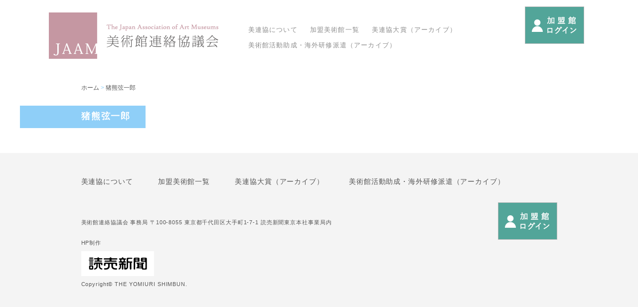

--- FILE ---
content_type: text/html; charset=UTF-8
request_url: https://birenkyo.jp/exhibition_tag/inokuma-genichiro/
body_size: 3614
content:
<!DOCTYPE html>
<html lang="ja">
<head>
	<meta charset="UTF-8">
	<meta name="viewport" content="width=device-width, initial-scale=1.0">
	<meta http-equiv="X-UA-Compatible" content="ie=edge">
	<title>美術館連絡協議会</title>
	<meta property="fb:app_id" content=""/>
	<meta property="og:title" content=""/>
	<meta property="og:type" content=""/>
	<meta property="og:image" content=""/>
	<meta property="og:url" content=""/>
	<meta property="og:description" content=""/>
  <meta name='robots' content='max-image-preview:large' />
<link rel='dns-prefetch' href='//s.w.org' />
<link rel='stylesheet' id='wp-block-library-css'  href='https://birenkyo.jp/wp-includes/css/dist/block-library/style.min.css?ver=5.9.2' type='text/css' media='all' />
<style id='global-styles-inline-css' type='text/css'>
body{--wp--preset--color--black: #000000;--wp--preset--color--cyan-bluish-gray: #abb8c3;--wp--preset--color--white: #ffffff;--wp--preset--color--pale-pink: #f78da7;--wp--preset--color--vivid-red: #cf2e2e;--wp--preset--color--luminous-vivid-orange: #ff6900;--wp--preset--color--luminous-vivid-amber: #fcb900;--wp--preset--color--light-green-cyan: #7bdcb5;--wp--preset--color--vivid-green-cyan: #00d084;--wp--preset--color--pale-cyan-blue: #8ed1fc;--wp--preset--color--vivid-cyan-blue: #0693e3;--wp--preset--color--vivid-purple: #9b51e0;--wp--preset--gradient--vivid-cyan-blue-to-vivid-purple: linear-gradient(135deg,rgba(6,147,227,1) 0%,rgb(155,81,224) 100%);--wp--preset--gradient--light-green-cyan-to-vivid-green-cyan: linear-gradient(135deg,rgb(122,220,180) 0%,rgb(0,208,130) 100%);--wp--preset--gradient--luminous-vivid-amber-to-luminous-vivid-orange: linear-gradient(135deg,rgba(252,185,0,1) 0%,rgba(255,105,0,1) 100%);--wp--preset--gradient--luminous-vivid-orange-to-vivid-red: linear-gradient(135deg,rgba(255,105,0,1) 0%,rgb(207,46,46) 100%);--wp--preset--gradient--very-light-gray-to-cyan-bluish-gray: linear-gradient(135deg,rgb(238,238,238) 0%,rgb(169,184,195) 100%);--wp--preset--gradient--cool-to-warm-spectrum: linear-gradient(135deg,rgb(74,234,220) 0%,rgb(151,120,209) 20%,rgb(207,42,186) 40%,rgb(238,44,130) 60%,rgb(251,105,98) 80%,rgb(254,248,76) 100%);--wp--preset--gradient--blush-light-purple: linear-gradient(135deg,rgb(255,206,236) 0%,rgb(152,150,240) 100%);--wp--preset--gradient--blush-bordeaux: linear-gradient(135deg,rgb(254,205,165) 0%,rgb(254,45,45) 50%,rgb(107,0,62) 100%);--wp--preset--gradient--luminous-dusk: linear-gradient(135deg,rgb(255,203,112) 0%,rgb(199,81,192) 50%,rgb(65,88,208) 100%);--wp--preset--gradient--pale-ocean: linear-gradient(135deg,rgb(255,245,203) 0%,rgb(182,227,212) 50%,rgb(51,167,181) 100%);--wp--preset--gradient--electric-grass: linear-gradient(135deg,rgb(202,248,128) 0%,rgb(113,206,126) 100%);--wp--preset--gradient--midnight: linear-gradient(135deg,rgb(2,3,129) 0%,rgb(40,116,252) 100%);--wp--preset--duotone--dark-grayscale: url('#wp-duotone-dark-grayscale');--wp--preset--duotone--grayscale: url('#wp-duotone-grayscale');--wp--preset--duotone--purple-yellow: url('#wp-duotone-purple-yellow');--wp--preset--duotone--blue-red: url('#wp-duotone-blue-red');--wp--preset--duotone--midnight: url('#wp-duotone-midnight');--wp--preset--duotone--magenta-yellow: url('#wp-duotone-magenta-yellow');--wp--preset--duotone--purple-green: url('#wp-duotone-purple-green');--wp--preset--duotone--blue-orange: url('#wp-duotone-blue-orange');--wp--preset--font-size--small: 13px;--wp--preset--font-size--medium: 20px;--wp--preset--font-size--large: 36px;--wp--preset--font-size--x-large: 42px;}.has-black-color{color: var(--wp--preset--color--black) !important;}.has-cyan-bluish-gray-color{color: var(--wp--preset--color--cyan-bluish-gray) !important;}.has-white-color{color: var(--wp--preset--color--white) !important;}.has-pale-pink-color{color: var(--wp--preset--color--pale-pink) !important;}.has-vivid-red-color{color: var(--wp--preset--color--vivid-red) !important;}.has-luminous-vivid-orange-color{color: var(--wp--preset--color--luminous-vivid-orange) !important;}.has-luminous-vivid-amber-color{color: var(--wp--preset--color--luminous-vivid-amber) !important;}.has-light-green-cyan-color{color: var(--wp--preset--color--light-green-cyan) !important;}.has-vivid-green-cyan-color{color: var(--wp--preset--color--vivid-green-cyan) !important;}.has-pale-cyan-blue-color{color: var(--wp--preset--color--pale-cyan-blue) !important;}.has-vivid-cyan-blue-color{color: var(--wp--preset--color--vivid-cyan-blue) !important;}.has-vivid-purple-color{color: var(--wp--preset--color--vivid-purple) !important;}.has-black-background-color{background-color: var(--wp--preset--color--black) !important;}.has-cyan-bluish-gray-background-color{background-color: var(--wp--preset--color--cyan-bluish-gray) !important;}.has-white-background-color{background-color: var(--wp--preset--color--white) !important;}.has-pale-pink-background-color{background-color: var(--wp--preset--color--pale-pink) !important;}.has-vivid-red-background-color{background-color: var(--wp--preset--color--vivid-red) !important;}.has-luminous-vivid-orange-background-color{background-color: var(--wp--preset--color--luminous-vivid-orange) !important;}.has-luminous-vivid-amber-background-color{background-color: var(--wp--preset--color--luminous-vivid-amber) !important;}.has-light-green-cyan-background-color{background-color: var(--wp--preset--color--light-green-cyan) !important;}.has-vivid-green-cyan-background-color{background-color: var(--wp--preset--color--vivid-green-cyan) !important;}.has-pale-cyan-blue-background-color{background-color: var(--wp--preset--color--pale-cyan-blue) !important;}.has-vivid-cyan-blue-background-color{background-color: var(--wp--preset--color--vivid-cyan-blue) !important;}.has-vivid-purple-background-color{background-color: var(--wp--preset--color--vivid-purple) !important;}.has-black-border-color{border-color: var(--wp--preset--color--black) !important;}.has-cyan-bluish-gray-border-color{border-color: var(--wp--preset--color--cyan-bluish-gray) !important;}.has-white-border-color{border-color: var(--wp--preset--color--white) !important;}.has-pale-pink-border-color{border-color: var(--wp--preset--color--pale-pink) !important;}.has-vivid-red-border-color{border-color: var(--wp--preset--color--vivid-red) !important;}.has-luminous-vivid-orange-border-color{border-color: var(--wp--preset--color--luminous-vivid-orange) !important;}.has-luminous-vivid-amber-border-color{border-color: var(--wp--preset--color--luminous-vivid-amber) !important;}.has-light-green-cyan-border-color{border-color: var(--wp--preset--color--light-green-cyan) !important;}.has-vivid-green-cyan-border-color{border-color: var(--wp--preset--color--vivid-green-cyan) !important;}.has-pale-cyan-blue-border-color{border-color: var(--wp--preset--color--pale-cyan-blue) !important;}.has-vivid-cyan-blue-border-color{border-color: var(--wp--preset--color--vivid-cyan-blue) !important;}.has-vivid-purple-border-color{border-color: var(--wp--preset--color--vivid-purple) !important;}.has-vivid-cyan-blue-to-vivid-purple-gradient-background{background: var(--wp--preset--gradient--vivid-cyan-blue-to-vivid-purple) !important;}.has-light-green-cyan-to-vivid-green-cyan-gradient-background{background: var(--wp--preset--gradient--light-green-cyan-to-vivid-green-cyan) !important;}.has-luminous-vivid-amber-to-luminous-vivid-orange-gradient-background{background: var(--wp--preset--gradient--luminous-vivid-amber-to-luminous-vivid-orange) !important;}.has-luminous-vivid-orange-to-vivid-red-gradient-background{background: var(--wp--preset--gradient--luminous-vivid-orange-to-vivid-red) !important;}.has-very-light-gray-to-cyan-bluish-gray-gradient-background{background: var(--wp--preset--gradient--very-light-gray-to-cyan-bluish-gray) !important;}.has-cool-to-warm-spectrum-gradient-background{background: var(--wp--preset--gradient--cool-to-warm-spectrum) !important;}.has-blush-light-purple-gradient-background{background: var(--wp--preset--gradient--blush-light-purple) !important;}.has-blush-bordeaux-gradient-background{background: var(--wp--preset--gradient--blush-bordeaux) !important;}.has-luminous-dusk-gradient-background{background: var(--wp--preset--gradient--luminous-dusk) !important;}.has-pale-ocean-gradient-background{background: var(--wp--preset--gradient--pale-ocean) !important;}.has-electric-grass-gradient-background{background: var(--wp--preset--gradient--electric-grass) !important;}.has-midnight-gradient-background{background: var(--wp--preset--gradient--midnight) !important;}.has-small-font-size{font-size: var(--wp--preset--font-size--small) !important;}.has-medium-font-size{font-size: var(--wp--preset--font-size--medium) !important;}.has-large-font-size{font-size: var(--wp--preset--font-size--large) !important;}.has-x-large-font-size{font-size: var(--wp--preset--font-size--x-large) !important;}
</style>
<link rel='stylesheet' id='common-style-css'  href='https://birenkyo.jp/wp-content/themes/birenkyo/assets/css/common.css?ver=5.9.2' type='text/css' media='all' />
<link rel='stylesheet' id='exhibition-style-css'  href='https://birenkyo.jp/wp-content/themes/birenkyo/assets/css/event.css?ver=5.9.2' type='text/css' media='all' />
<script>if (document.location.protocol != "https:") {document.location = document.URL.replace(/^http:/i, "https:");}</script><script type='text/javascript' id='nrci_methods-js-extra'>
/* <![CDATA[ */
var nrci_opts = {"gesture":"Y","drag":"Y","touch":"Y","admin":"Y"};
/* ]]> */
</script>
<script type='text/javascript' src='https://birenkyo.jp/wp-content/plugins/no-right-click-images-plugin/no-right-click-images.js' id='nrci_methods-js'></script>
<script type='text/javascript' src='https://birenkyo.jp/wp-content/themes/birenkyo/assets/js/jquery-1.11.3.js?ver=5.9.2' id='jquery-js'></script>
<script type='text/javascript' src='https://birenkyo.jp/wp-content/themes/birenkyo/assets/js/ofi.min.js?ver=5.9.2' id='ofj-js'></script>
<script type='text/javascript' src='https://birenkyo.jp/wp-content/themes/birenkyo/assets/js/fixHeight.js?ver=5.9.2' id='fixHeight-script-js'></script>
<script type='text/javascript' src='https://birenkyo.jp/wp-content/themes/birenkyo/assets/js/common.js?ver=5.9.2' id='common-script-js'></script>
<script type='text/javascript' id='more-script-js-extra'>
/* <![CDATA[ */
var MORE_AJAX = {"api":"https:\/\/birenkyo.jp\/wp-admin\/admin-ajax.php","action":"more-ajax-action","nonce":"b91906102d"};
/* ]]> */
</script>
<script type='text/javascript' src='https://birenkyo.jp/wp-content/themes/birenkyo/assets/js/list-more.js?ver=5.9.2' id='more-script-js'></script>
<!-- Analytics by WP-Statistics v12.6.10 - https://wp-statistics.com/ -->
<link rel="apple-touch-icon" sizes="180x180" href="/wp-content/uploads/fbrfg/apple-touch-icon.png">
<link rel="icon" type="image/png" sizes="32x32" href="/wp-content/uploads/fbrfg/favicon-32x32.png">
<link rel="icon" type="image/png" sizes="16x16" href="/wp-content/uploads/fbrfg/favicon-16x16.png">
<link rel="manifest" href="/wp-content/uploads/fbrfg/site.webmanifest">
<link rel="mask-icon" href="/wp-content/uploads/fbrfg/safari-pinned-tab.svg" color="#5bbad5">
<link rel="shortcut icon" href="/wp-content/uploads/fbrfg/favicon.ico">
<meta name="msapplication-TileColor" content="#da532c">
<meta name="msapplication-config" content="/wp-content/uploads/fbrfg/browserconfig.xml">
<meta name="theme-color" content="#ffffff"><style type="text/css">.broken_link, a.broken_link {
	text-decoration: line-through;
}</style></head>
<body data-rsssl=1>
<div class="headerWrap">
  <header class="header">
    <h1 class="logo">
      <a href="/">
        <img class="pc" src="/images/common/logo.png" alt="美術館連絡協議会">
        <img class="sp" src="/images/common/logo_sp.png" alt="美術館連絡協議会">
      </a>
    </h1>
    <div class="menu-trigger sp" href="">
      <span></span>
      <span></span>
      <span></span>
    </div>
    <nav class="header__nav">
      <div class="header__login sp">
        <div class="header__login__box">
          <div class="header__login__btn">
            <a href="https://portal.birenkyo.jp/" target="_blank"><img src="/images/common/login_btn02.png" alt="加盟館ログイン"></a>
          </div>
          <!--
          <ul class="header__login__list">
            <li class="header__login__list__item-jp current"><a href="">JP</a></li>
            <li class="header__login__list__item-en"><a href="">EN</a></li>
          </ul>
          -->
        </div>
      </div>
      <ul id="menu-main" class="header__nav__list"><li id="menu-item-5344" class="header__nav__list__item menu-item menu-item-type-post_type menu-item-object-page menu-item-5344"><a href="https://birenkyo.jp/%e7%be%8e%e8%a1%93%e9%a4%a8%e9%80%a3%e7%b5%a1%e5%8d%94%e8%ad%b0%e4%bc%9a%e3%81%ab%e3%81%a4%e3%81%84%e3%81%a6/">美連協について</a></li>
<li id="menu-item-5345" class="header__nav__list__item menu-item menu-item-type-post_type menu-item-object-page menu-item-5345"><a href="https://birenkyo.jp/member/">加盟美術館一覧</a></li>
<li id="menu-item-5350" class="header__nav__list__item menu-item menu-item-type-post_type menu-item-object-page menu-item-5350"><a href="https://birenkyo.jp/jaam-2/">美連協大賞（アーカイブ）</a></li>
<li id="menu-item-5351" class="header__nav__list__item menu-item menu-item-type-post_type menu-item-object-page menu-item-5351"><a href="https://birenkyo.jp/josei_kaigai/">美術館活動助成・海外研修派遣（アーカイブ）</a></li>
</ul>    </nav>
    <div class="header__login pc">
      <ul class="header__login__list">
    <!--
        <li class="header__login__list__item-jp current"><a href="">JP</a></li>
        <li class="header__login__list__item-en"><a href="">EN</a></li>
    -->
    </ul>
      <div class="header__login__btn">
        <a href="https://portal.birenkyo.jp/" target="_blank"><img src="/images/common/login_btn01.png" alt="加盟館ログイン"></a>
      </div>
    </div>
  </header>
</div>
<!-- /headerWrap -->
<div class="contents">

    <div class="breadcrumbsWrap">
        <div class="breadcrumbs">
            <a href="/">ホーム</a> &gt; <a href="#">猪熊弦一郎</a>
        </div>
    </div>

    <div class="whatsnew">
        <div class="whatsnew__box01">
            <h2 class="whatsnew__title">
                <span>猪熊弦一郎</span>
            </h2>
        </div>
        <div class="whatsnew__box02">
              
        </div>
    </div>
    <!-- whatsnew -->

</div>
<!-- /contents -->

<!-- /container -->

<!-- /container -->
<div class="footerWrap">
  <footer class="footer">
    <div class="footer__sitemap">
          <ul id="menu-footer_main" class="footer__sitemap__list"><li id="menu-item-482" class="footer__sitemap__list__item menu-item menu-item-type-post_type menu-item-object-page menu-item-482"><a href="https://birenkyo.jp/%e7%be%8e%e8%a1%93%e9%a4%a8%e9%80%a3%e7%b5%a1%e5%8d%94%e8%ad%b0%e4%bc%9a%e3%81%ab%e3%81%a4%e3%81%84%e3%81%a6/">美連協について</a></li>
<li id="menu-item-673" class="footer__sitemap__list__item menu-item menu-item-type-post_type menu-item-object-page menu-item-673"><a href="https://birenkyo.jp/member/">加盟美術館一覧</a></li>
<li id="menu-item-5352" class="footer__sitemap__list__item menu-item menu-item-type-post_type menu-item-object-page menu-item-5352"><a href="https://birenkyo.jp/jaam-2/">美連協大賞（アーカイブ）</a></li>
<li id="menu-item-5353" class="footer__sitemap__list__item menu-item menu-item-type-post_type menu-item-object-page menu-item-5353"><a href="https://birenkyo.jp/josei_kaigai/">美術館活動助成・海外研修派遣（アーカイブ）</a></li>
<li id="menu-item-484" class="footer__sitemap__list__itemBox-login menu-item menu-item-type-custom menu-item-object-custom menu-item-484"><a href="https://portal.birenkyo.jp/">加盟館ログイン</a></li>
</ul>    </div>

    <div class="footer__box01">
      <div class="footer__company">
        <p>美術館連絡協議会 事務局 <br class="sp">〒100-8055 東京都千代田区大手町1-7-1 読売新聞東京本社事業局内</p>

        <div class="company__imgArea">
			<p>HP制作</p><br>
          <a href="https://info.yomiuri.co.jp/event/index.html" target="_blank">
            <img src="/images/common/footer_img01.png" alt="読売新聞">
          </a>
			<p><br><small>Copyright&copy; THE YOMIURI SHIMBUN.</small></p>
          <!-- <img src="/images/common/footer_img02.png" alt="">-->
			
        </div>
      </div>
      <div class="footer__login pc">
        <div class="footer__login__btn">
          <a href="https://portal.birenkyo.jp/" target="_blank"><img src="/images/common/login_btn01.png" alt="加盟館ログイン"></a>
        </div>
        <!--
        <ul class="footer__login__list">
          <li class="footer__login__list__item-jp current"><a href="">JP</a></li>
          <li class="footer__login__list__item-en"><a href="">EN</a></li>
        </ul>
        -->
      </div>
    </div>

  </footer>
</div>
<!-- /footerWrap -->
	<!-- /wrapper -->
  <div class="overlay"></div>
  </body>
</html>


--- FILE ---
content_type: text/css
request_url: https://birenkyo.jp/wp-content/themes/birenkyo/assets/css/common.css?ver=5.9.2
body_size: 3173
content:
@charset "UTF-8";
/* @import url(https://fonts.googleapis.com/earlyaccess/notosansjp.css); */

/* Eric Meyer's Reset CSS v2.0 - http://cssreset.com */

html,
body,
div,
span,
applet,
object,
iframe,
h1,
h2,
h3,
h4,
h5,
h6,
p,
blockquote,
pre,
a,
abbr,
acronym,
address,
big,
cite,
code,
del,
dfn,
em,
img,
ins,
kbd,
q,
s,
samp,
small,
strike,
strong,
sub,
sup,
tt,
var,
b,
u,
i,
center,
dl,
dt,
dd,
ol,
ul,
li,
fieldset,
form,
label,
legend,
table,
caption,
tbody,
tfoot,
thead,
tr,
th,
td,
article,
aside,
canvas,
details,
embed,
figure,
figcaption,
footer,
header,
hgroup,
menu,
nav,
output,
ruby,
section,
summary,
time,
mark,
audio,
video {
    margin: 0;
    padding: 0;
    border: 0;
    font-size: 100%;
    font: inherit;
    font-weight: 500;
    vertical-align: baseline;
}


/*HTML5display-roleresetforolderbrowsers*/

article,
aside,
details,
figcaption,
figure,
footer,
header,
hgroup,
menu,
nav,
section {
    display: block;
}

body {
    line-height: 1;
}

ol,
ul {
    list-style: none;
}

blockquote,
q {
    quotes: none;
}

blockquote:before,
blockquote:after,
q:before,
q:after {
    content: '';
    content: none;
}

table {
    border-collapse: collapse;
    border-spacing: 0;
}

html {
    font-size: 62.5%;
}

body {
    font-family: "Yu Gothic", "游ゴシック", YuGothic, "游ゴシック体", "ヒラギノ角ゴ Pro W3", "メイリオ", sans-serif;
    font-size: 100%;
    color: #555;
    position: relative;
    font-weight: 500;
}


/* common */

* {
    -webkit-box-sizing: border-box;
    box-sizing: border-box;
}

ul,
li {
    list-style: none;
}

a {
    text-decoration: none;
    color: #000;
}

a:hover {
    opacity: 0.7;
}

img {
    height: auto;
    max-width: 100%;
    vertical-align: top;
}

.clearfix:after {
    content: "";
    clear: both;
    display: block;
}

.sp {
    display: none;
}


/* header */

.headerWrap {
    width: 100%;
    text-align: center;
    position: fixed;
    background-color: #fff;
    padding-bottom: 25px;
    z-index: 100;
}

.header {
    width: 1085px;
    margin: 0 auto;
    display: -webkit-flex;
    display: flex;
}

.logo {
    width: 340px;
    margin-top: 25px;
}

.header__nav {
    /* margin: 53px 0 0 70px; */
    margin: 53px 0 0 60px;
}

.header__nav__list {
    display: -webkit-flex;
    display: flex;
    /* width: 480px; */
    width: 510px;
    flex-flow: row wrap;
}

.header__nav__list__item {
    /* margin-right: 30px; */
    margin-right: 25px;
    margin-bottom: 18px;
}

.header__nav__list__item a {
    font-size: 1.3rem;
    color: #8e8e8e;
    letter-spacing: 0.09em;
}
.header__nav__list__item a:hover {
    color : #8fcff8;
}

.header__login {
    width: 119px;
    /* margin-left: 75px; */
    margin-left: 45px;
}

.header__login__list {
    display: -webkit-flex;
    display: flex;
    justify-content: flex-end;
    margin-bottom: 13px;
}

.header__login__list__item-jp a,
.header__login__list__item-en a {
    font-family: "Avenir Next";
    font-size: 1.5rem;
    color: #888;
    display: block;
    padding: 8px 5px 6px;
}

.header__login__list__item-jp.current a,
.header__login__list__item-en.current a {
    background-color: #8fcff8;
    color: #fff;
    letter-spacing: 0.1em;
}

.header__login__list__item-en {
    margin-left: 15px;
}


/* /header */


/* contents */

.contents {
    padding-top: 150px;
}


/* /contents */


/* breadcrumbs */

.breadcrumbsWrap {
    font-size: 1.2rem;
    color: #8fcff8;
    width: 1200px;
    margin: 20px auto 30px;
}

.breadcrumbs {
    margin-left: 123px;
}

.breadcrumbs a {
    color: #555;
}


/* /breadcrumbs */


/* tags */

.tagsWrap {
    background-color: #e7f2f9;
    padding: 50px 0 30px;
}

.tags {
    width: 955px;
    margin: 0 auto;
    display: -webkit-flex;
    display: flex;
}

.tagsTitle {
    width: 109px;
    min-width: 109px;
    margin-top: 6px;
}

.tags__list {
    display: -webkit-flex;
    display: flex;
    flex-flow: row wrap;
    margin-left: 80px;
}

.tags__list__item a {
    display: inline-block;
    font-size: 1.4rem;
    padding: 8px 0 2px;
    text-align: center;
    margin: 0 15px 15px 0;
    border-bottom: 1px solid #dadada;
}
.tags__list__item a:before {
    content: "#";
    color: #98d2f8;
    margin-right: .3rem;
}


/* /tags */


/* footer */

.footerWrap {
    background-color: #f4f4f4;
    padding: 50px 0;
}

.footer {
    width: 955px;
    margin: 0 auto;
}

.footer__sitemap {
    margin-bottom: 25px;
}

.footer__sitemap__list {
    display: -webkit-flex;
    display: flex;
}

.footer__sitemap__list__item {
    margin-right: 50px;
    font-feature-settings: "palt";
    letter-spacing: 0.09em;
}

.footer__sitemap__list__item:last-child {
    margin-right: 0;
}

.footer__sitemap__list__item a {
    display: block;
    color: #555555;
    font-size: 1.4rem;
    margin-bottom: 10px;
}

.footer__sitemap__list__item p a {
    font-size: 1.2rem;
    line-height: 1.58;
    color: #909090;
}
.footer__sitemap__list__itemBox-login {
    display: none;
}

.footer__company {
    font-size: 1.1rem;
    letter-spacing: 0.08em;
    color: #555;
    padding-top: 35px;
}

.company__imgArea {
    margin-top: 30px;
}

.company__imgArea img {
    width: 146px;
}

.company__imgArea img:nth-child(2) {
    margin-left: 20px;
    display: none;
}

.footer__box01 {
    display: flex;
    justify-content: space-between;
}

.footer__login {
    width: 119px;
    margin-left: 75px;
}

.footer__login__list {
    display: -webkit-flex;
    display: flex;
    justify-content: flex-end;
    margin-top: 20px;
}

.footer__login__list__item-jp a,
.footer__login__list__item-en a {
    font-family: "Avenir Next";
    font-size: 1.5rem;
    color: #888;
    display: block;
    padding: 8px 5px 6px;
}

.footer__login__list__item-jp.current a,
.footer__login__list__item-en.current a {
    background-color: #8fcff8;
    color: #fff;
    letter-spacing: 0.1em;
}

.footer__login__list__item-en {
    margin-left: 15px;
}

.footer__login__list-sp {
    display: none;
}


/* /footer */


/* sponsorship */

.sponsorship {
    text-align: center;
    margin: 50px 0 60px;
}

.sponsorship__text01 {
    font-size: 1.5rem;
    letter-spacing: 0.14em;
    /* font-feature-settings: "palt"; */
}

.sponsorship__list {
    display: -webkit-flex;
    display: flex;
    align-items: flex-end;
    justify-content: center;
    margin-top: 30px;
    padding-left: 75px;
}

.sponsorship__list__item:nth-child(1) {
    width: 130px;
    margin-right: 50px;
}

.sponsorship__list__item:nth-child(2) {
    width: 126px;
    margin-right: 50px;
    margin-bottom: 5px;
}

.sponsorship__list__item:nth-child(3) {
    width: 264px;
    margin-bottom: 5px;
}


/* /sponsorship */

@media only screen and (max-width: 767px) {
    .pc {
        display: none;
    }
    .sp {
        display: block;
    }
    a:hover {
        opacity: 1;
    }
    .contents {
        padding-top: 71px;
    }
    /* breadcrumbs */
    .breadcrumbsWrap {
        font-size: 1.2rem;
        color: #8fcff8;
        width: 100%;
        margin: 20px auto 25px;
    }
    .breadcrumbs {
        margin-left: 10px;
    }
    .breadcrumbs a {
        color: #555;
    }
    /* /breadcrumbs */
    /* header */
    .headerWrap {
        width: 100%;
        text-align: center;
        position: fixed;
        background-color: #fff;
        padding-bottom: 12px;
        z-index: 100;
    }
    .header {
        width: 100%;
        margin: 0 auto;
        display: block;
    }
    .logo {
        width: 193px;
        margin-top: 15px;
        margin-left: 15px;
    }
    .header__nav {
        margin: 0;
        width: 270px;
        height: 100%;
        padding-top: 70px;
        background-color: #f4f4f4;
        position: fixed;
        top: 0;
        right: 0;
        z-index: 10;
        transform: translate(270px);
        transition: all .5s;
    }
    .header__nav.open {
        transform: translateZ(0);
    }
    .header__nav__list {
        display: block;
        width: 87%;
        margin: 0 auto;
    }
    .header__nav__list__item {
        margin-right: 0;
        margin-bottom: 0;
        border-bottom: 1px solid #c5c6c4;
        text-align: left;
    }
    .header__nav__list__item a {
        font-size: 1.4rem;
        color: #555;
        display: block;
        padding: 20px 15px;
        letter-spacing: 0.09em;
    }
    .header__nav__list__item:nth-child(4) {
        margin-right: 0;
    }
    .header__login {
        width: 87%;
        margin: 0 auto;
    }
    .header__login__box {
        display: -webkit-flex;
        display: flex;
    }
    .header__login__btn {
        width: 114px;
    }
    .header__login__list {
        display: -webkit-flex;
        display: flex;
        justify-content: flex-end;
        align-items: center;
        margin-bottom: 0;
        margin-left: 20px;
    }
    .header__login__list__item-jp a,
    .header__login__list__item-en a {
        font-family: "Avenir Next";
        font-size: 1.8rem;
        color: #888;
        display: block;
        padding: 11px 8px 10px 8px;
    }
    .header__login__list__item-jp.current a,
    .header__login__list__item-en.current a {
        background-color: #8fcff8;
        color: #fff;
        letter-spacing: 0.1em;
    }
    .header__login__list__item-en {
        margin-left: 15px;
    }
    .overlay {
        content: "";
        display: block;
        width: 0;
        height: 0;
        background-color: rgba(0, 0, 0, 0.5);
        position: absolute;
        top: 0;
        left: 0;
        z-index: 2;
        opacity: 0;
        transition: opacity .5s;
    }
    .overlay.open {
        width: 100%;
        height: 100%;
        opacity: 1;
    }
    .menu-trigger {
        display: inline-block;
        width: 20px;
        height: 18px;
        vertical-align: middle;
        cursor: pointer;
        position: fixed;
        top: 25px;
        right: 20px;
        z-index: 100;
        /*   transform: translateX(0);
    transition: transform .5s;
   */
    }
    /* .menu-trigger.active {
    transform: translateX(-250px);
  }
   */
    .menu-trigger span {
        display: inline-block;
        box-sizing: border-box;
        position: absolute;
        left: 0;
        width: 100%;
        height: 2px;
        background-color: #8fcff8;
        transition: all .5s;
    }
    .menu-trigger.active span {
        background-color: #8fcff8;
    }
    .menu-trigger span:nth-of-type(1) {
        top: 0;
    }
    .menu-trigger.active span:nth-of-type(1) {
        transform: translateY(12px) rotate(-45deg);
    }
    .menu-trigger span:nth-of-type(2) {
        top: 8px;
    }
    .menu-trigger.active span:nth-of-type(2) {
        opacity: 0;
    }
    .menu-trigger span:nth-of-type(3) {
        bottom: 0;
    }
    .menu-trigger.active span:nth-of-type(3) {
        transform: translateY(-4px) rotate(45deg);
    }
    /* /header */
    /* tags */
    .tagsWrap {
        background-color: #e7f2f9;
        padding: 25px 0 30px;
    }
    .tags {
        width: 94.666%;
        margin: 0 auto;
        display: block;
    }
    .tagsTitle {
        text-align: center;
        width: 12.816%;
        min-width: 12.816%;
        margin: 0 auto 15px;
    }
    .tags__list {
        display: -webkit-flex;
        display: flex;
        flex-flow: row wrap;
        margin-left: 0;
    }
    .tags__list__item a {
        display: inline-block;
        font-size: 1.0rem;
        padding: 8px 0 2px;
        text-align: center;
        margin: 0 10px 10px 0;
        border-bottom: 1px solid #dadada;
    }
    .tags__list__item a {
        content: "#";
        color: #98d2f8;
        margin-right: .3rem;
    }
    /* /tags */
    /* footer */
    .footerWrap {
        background-color: #f4f4f4;
        padding: 50px 0;
    }
    .footer {
        width: 94.666%;
        margin: 0 auto;
    }
    .footer__sitemap {
        margin-bottom: 35px;
    }
    .footer__sitemap__list,
    .footer__sitemap__list__itemBox-login{
        display: block;
    }
    .footer__sitemap__list__item,
    .footer__sitemap__list__itemBox-login {
        margin-right: 0;
        font-feature-settings: "palt";
        letter-spacing: 0.09em;
        border-bottom: 1px solid #c5c6c4;
        padding: 20px 10px 20px 15px;
    }
    .footer__sitemap__list__item:last-child {
        margin-right: 0;
    }
    .footer__sitemap__list__itemBox {
        display: -webkit-flex;
        display: flex;
        justify-content: space-between;
        align-items: center;
        width: 100%;
    }
    .footer__sitemap__list__itemBox-login {
        position: relative;
        background: #52a599;
        padding: 20px 0;
    }
    .footer__sitemap__list__itemBox-login a {
        margin-left: 3.7rem;
        color: white;
        display: block;
        height: 100%;
        font-size: 1.4rem;
    }
    .footer__sitemap__list__itemBox-login::before {
        content: "";
        position: absolute;
        background: url("/images/common/login_icon01_c.png") no-repeat 0 0;
        background-size: 13px 15px;
        width: 13px;
        height: 15px;
        top: 50%;
        left: 15px;
        margin-top: -8px;
    }
    .footer__sitemap__list__item a {
        display: inline-block;
        color: #555555;
        font-size: 1.4rem;
        margin-bottom: 0;
        letter-spacing: 0.09em;
    }
    .footer__sitemap__list__item-login a {
        display: block;
        color: #555555;
        font-size: 1.4rem;
        margin-bottom: 0;
        letter-spacing: 0.09em;
        padding: 20px 10px 20px 35px;
    }
    .footer__sitemap__icon01 {
        width: 20px;
        transition: all 300ms 0s ease;
    }
    .footer__sitemap__icon01.open {
        transform: rotate(45deg);
    }
    .footer__sitemap__list__item p a {
        font-size: 1.2rem;
        line-height: 1.58;
        color: #909090;
        display: none;
        margin-top: 10px;
    }
    .footer__company {
        font-size: 1.1rem;
        letter-spacing: 0.08em;
        color: #555;
        padding-top: 0px;
    }
    .footer__company p {
        line-height: 1.8;
    }
    .company__imgArea {
        margin-top: 30px;
    }
    .company__imgArea img {
        width: 146px;
    }
    .company__imgArea img:nth-child(2) {
        margin-left: 20px;
    }
    .footer__box01 {
        display: block;
    }
    .footer__login {
        width: 119px;
        margin-left: 75px;
    }
    .footer__login__list {
        display: -webkit-flex;
        display: flex;
        justify-content: flex-start;
        margin-top: 30px;
    }
    .footer__login__list__item-jp a,
    .footer__login__list__item-en a {
        font-family: "Avenir Next";
        font-size: 1.5rem;
        color: #888;
        display: block;
        padding: 8px 5px 6px;
    }
    .footer__login__list__item-jp.current a,
    .footer__login__list__item-en.current a {
        background-color: #8fcff8;
        color: #fff;
        letter-spacing: 0.1em;
    }
    .footer__login__list__item-en {
        margin-left: 15px;
    }
    /* /footer */
    /* sponsorship */
    .sponsorship {
        text-align: center;
        margin: 50px 0 60px;
    }
    .sponsorship__text01 {
        font-size: 1.3rem;
        letter-spacing: 0.08em;
        line-height: 1.69;
    }
    .sponsorship__list {
        display: -webkit-flex;
        display: flex;
        align-items: flex-end;
        justify-content: center;
        flex-flow: row wrap;
        width: 93.333%;
        margin: 30px auto 0;
        padding-left: 0;
    }
    .sponsorship__list__item:nth-child(1) {
        width: 30.4%;
        margin-right: 35px;
    }
    .sponsorship__list__item:nth-child(2) {
        width: 29.5%;
        margin-right: 0;
        margin-bottom: 2px;
    }
    .sponsorship__list__item:nth-child(3) {
        width: 74.8%;
        margin-top: 20px;
    }
    /* /sponsorship */
}


img.object_fit {
  object-fit: contain;
  font-family: 'object-fit: contain;'
}


--- FILE ---
content_type: text/css
request_url: https://birenkyo.jp/wp-content/themes/birenkyo/assets/css/event.css?ver=5.9.2
body_size: 1193
content:
@charset "UTF-8";

/* whatsnew */

.whatsnew {
    width: 1200px;
    margin: 0 auto;
}

.whatsnew__box01 {
    display: -webkit-flex;
    display: flex;
    align-items: center;
    margin-bottom: 50px;
}

.whatsnew__title {
    background-color: #8fcff8;
    display: -webkit-flex;
    display: flex;
    align-items: center;
    color: #fff;
    padding: 12px 30px 15px 123px;
    justify-content: flex-end;
}

@media all and (-ms-high-contrast: none) {
    .whatsnew__title {
        padding: 15px 30px 12px 123px;
    }
}

.whatsnew__title span:nth-child(1) {
    font-size: 1.8rem;
    letter-spacing: 0.1em;
    font-weight: bold;
}

.whatsnew__caption {
    font-size: 1.5rem;
    letter-spacing: 0.1em;
    margin-left: 20px;
    color: #000;
}

.whatsnew__link {
    font-size: 1.4rem;
    margin-right: 123px;
    position: relative;
    padding-right: 8px;
}

.whatsnew__link::after {
    content: "";
    position: absolute;
    width: 9px;
    height: 9px;
    border-top: 1px solid #a8dafa;
    border-right: 1px solid #a8dafa;
    -webkit-transform: rotate(45deg);
    transform: rotate(45deg);
    top: 50%;
    left: 100%;
    margin-top: -5px;
}

.whatsnew__box02 {
    width: 955px;
    margin: 0 auto;
}

.whatsnew__list {
    display: -webkit-flex;
    display: flex;
    flex-flow: row wrap;
}

.whatsnew__list__item {
    width: 286px;
    margin-right: 48px;
    margin-bottom: 60px;
}

.whatsnew__list__item:nth-child(3n) {
    margin-right: 0;
}

.whatsnew__list__item a {
    display: block;
    margin-bottom: 20px;
}

.whatsnew__list__item-img {
    background-color: #f4f4f4;
    text-align: center;
    margin-bottom: 30px;
    height: 286px;
    transition: box-shadow 500ms ease-in;
    box-shadow: 0 0 0 0 #8fcff8;
}

.whatsnew__list__item-img:hover {
    transition: box-shadow 500ms ease-out;
    box-shadow: 0 0 0 2px #8fcff8;
}

.whatsnew__list__item-img img {
    object-fit: contain;
    height: 100% !important;
    width: auto;
}

.whatsnew__list__item-date {
    font-family: "Avenir Next";
    font-size: 1.2rem;
    letter-spacing: 0.12em;
    color: #555;
    margin-bottom: 20px;
}

.whatsnew__list__item-title {
    font-size: 1.9rem;
    letter-spacing: 0.05em;
    line-height: 1.6;
    font-weight: bold;
    line-break: strict;
}

.whatsnew__list__item-tagList {
    display: -webkit-flex;
    display: flex;
    flex-flow: row wrap;
}

.whatsnew__list__item-tagList__item a {
    display: inline-block;
    font-size: 1.1rem;
    padding: 5px 0 2px;
    text-align: center;
    margin: 0 5px 8px 0;
    border-bottom: 1px solid #dadada;
}
.whatsnew__list__item-tagList__item a:before {
    content: "#";
    color: #98d2f8;
    margin-right: .3rem;
}

.whatsnew__more {
    text-align: center;
    margin-bottom: 75px;
}

.whatsnew__more a {
    color: #8fcff8;
    font-size: 1.5rem;
    font-family: "Avenir Next";
    letter-spacing: 0.16em;
    position: relative;
}

.whatsnew__more a::after {
    position: absolute;
    display: block;
    content: "";
    width: 15px;
    height: 15px;
    border-top: 1px solid #8fcff8;
    border-right: 1px solid #8fcff8;
    -webkit-transform: rotate(135deg);
    transform: rotate(135deg);
    left: 50%;
    margin-left: -8px;
}


/* /whatsnew */

@media only screen and (max-width: 750px) {
    /* whatsnew */
    .whatsnew {
        width: 100%;
    }
    .whatsnew__box01 {
        display: -webkit-flex;
        display: flex;
        align-items: center;
        margin-bottom: 30px;
    }
    .whatsnew__title {
        background-color: #8fcff8;
        display: -webkit-flex;
        display: flex;
        align-items: center;
        color: #fff;
        padding: 7px 18px 8px 15px;
        justify-content: flex-start;
        width: auto;
        max-width: none;
        line-height: 1.3;
    }
    .whatsnew__title span:nth-child(1) {
        font-size: 4.2vw;
        letter-spacing: 0.1em;
        min-width: 65px;
    }
    .whatsnew__caption {
        font-size: 2.9vw;
        letter-spacing: 0.1em;
        margin-left: 10px;
    }
    .whatsnew__link {
        font-size: 1.4rem;
        margin-right: 123px;
        position: relative;
        padding-right: 8px;
    }
    .whatsnew__link::after {
        content: "";
        position: absolute;
        width: 9px;
        height: 9px;
        border-top: 1px solid #a8dafa;
        border-right: 1px solid #a8dafa;
        -webkit-transform: rotate(45deg);
        transform: rotate(45deg);
        top: 50%;
        left: 100%;
        margin-top: -5px;
    }
    .whatsnew__box02 {
        width: 94.666%;
        margin: 0 auto;
    }
    .whatsnew__list {
        display: -webkit-flex;
        display: flex;
        flex-flow: row wrap;
        justify-content: space-between;
    }
    .whatsnew__list__item {
        width: 48%;
        margin-right: 0;
        margin-bottom: 20px;
    }
    .whatsnew__list__item:nth-child(3n) {
        margin-right: 0;
    }
    .whatsnew__list__item a {
        display: block;
        margin-bottom: 10px;
    }
    .whatsnew__list__item-img {
        background-color: #f4f4f4;
        text-align: center;
        margin-bottom: 30px;
        height: 170px;
    }
    .whatsnew__list__item-img img {
        object-fit: contain;
        height: 100%;
    }
    .whatsnew__list__item-date {
        font-family: "Avenir Next";
        font-size: 1.0rem;
        letter-spacing: 0.12em;
        color: #555;
        margin-bottom: 10px;
    }
    .whatsnew__list__item-title {
        font-size: 1.3rem;
        letter-spacing: 0.05em;
        line-height: 1.6;
    }
    .whatsnew__list__item-tagList {
        display: -webkit-flex;
        display: flex;
        flex-flow: row wrap;
    }
    .whatsnew__list__item-tagList__item a {
        display: inline-block;
        font-size: 1.0rem;
        padding: 5px 0 2px;
        text-align: center;
        margin: 0 5px 5px 0;
        border-bottom: 1px solid #dadada;
    }
    .whatsnew__list__item-tagList__item a:before {
        content: "#";
        color: #98d2f8;
        margin-right: .3rem;
    }
    .whatsnew__more {
        text-align: center;
        margin-bottom: 60px;
        margin-top: 10px;
    }
    .whatsnew__more a {
        color: #8fcff8;
        font-size: 1.5rem;
        font-family: "Avenir Next";
        letter-spacing: 0.16em;
        position: relative;
    }
    .whatsnew__more a::after {
        position: absolute;
        display: block;
        content: "";
        width: 15px;
        height: 15px;
        border-top: 1px solid #8fcff8;
        border-right: 1px solid #8fcff8;
        -webkit-transform: rotate(135deg);
        transform: rotate(135deg);
        left: 50%;
        margin-left: -8px;
    }
    /* /whatsnew */
}

@media only screen and (max-width: 750px) and (-ms-high-contrast: none) {
    .whatsnew__title {
        padding: 12px 18px 4px 15px;
    }
}


--- FILE ---
content_type: application/javascript
request_url: https://birenkyo.jp/wp-content/themes/birenkyo/assets/js/list-more.js?ver=5.9.2
body_size: 687
content:
$(function() {
    var userAgent = window.navigator.userAgent.toLowerCase();
    if (userAgent.indexOf('msie') !== -1 || userAgent.indexOf('trident') !== -1) {
        $('.whatsnew__list__item-img').find('img').css('width', 'auto');
        $('.whatsnew__list__item-img').find('img').css('height', 'auto');
        window_width = $(window).width();
        if (window_width > 750) {
            size = '286px';
        } else {
            size = '170px';
        }
        $('.whatsnew__list__item-img').each(function() {
            img_width = $(this).find('img').width();
            img_height = $(this).find('img').height();
            if (img_width > img_height) {
                $(this).find('img').css('width', size);
                $(this).find('img').css('height', 'auto');
            } else {
                $(this).find('img').css('height', size);
                $(this).find('img').css('width', 'auto');
            }
        });
    }
    $(".whatsnew__more").find("a").click(function() {
        getMore();
        return false;
    });
});

var getMore = function() {

    $.ajax({
            url: MORE_AJAX.api,
            type: 'post',
            dataType: 'json',
            data: {
                action: MORE_AJAX.action,
                nonce: MORE_AJAX.nonce,
                page_type: $("#ajax-page_type").val(),
                offset: $("#ajax-offset").val(),
                term_id: $("#ajax-term_id").val(),
            }
        })
        .done(function(res) {
            var dataStr = JSON.stringify(res);
            var jsonData = JSON.parse(dataStr);

            if (parseInt($("#ajax-max").val()) <= parseInt(jsonData["post_count"])) {
                $(".whatsnew__more").hide();
            }

            $("#ajax-offset").val(jsonData["post_count"]);

            var result_html = "";
            $.each(jsonData["post_data"], function(i, val) {
                result_html = '<li class="whatsnew__list__item">';
                result_html += '<a href="' + val['list_link'] + '">';
                result_html += '<div class="whatsnew__list__item-img">';
                result_html += val['img_link'];
                result_html += '</div>';
                result_html += '<p class="whatsnew__list__item-date">' + val['date'] + '</p>';
                result_html += '<p class="whatsnew__list__item-title fixHeightChild">' + val['title'] + '</p>';
                result_html += '</a>';
                if (val['terms']) {
                    result_html += '<ul class="whatsnew__list__item-tagList">';
                    $.each(val['terms'], function(j, term) {
                        result_html += '<li class="whatsnew__list__item-tagList__item">';
                        result_html += '<a href="' + term['url'] + '">' + term['name'] + '</a>';
                        result_html += '</li>';
                    });
                    result_html += '</ul>';
                }
                result_html += "</li>";

                $("ul.whatsnew__list").append(result_html);
            });
        })
        .fail(function(jqXHR, textStatus, errorThrown) {
            $("ul.whatsnew__list").append("<li>検索に失敗しました。</li>");
        });
}